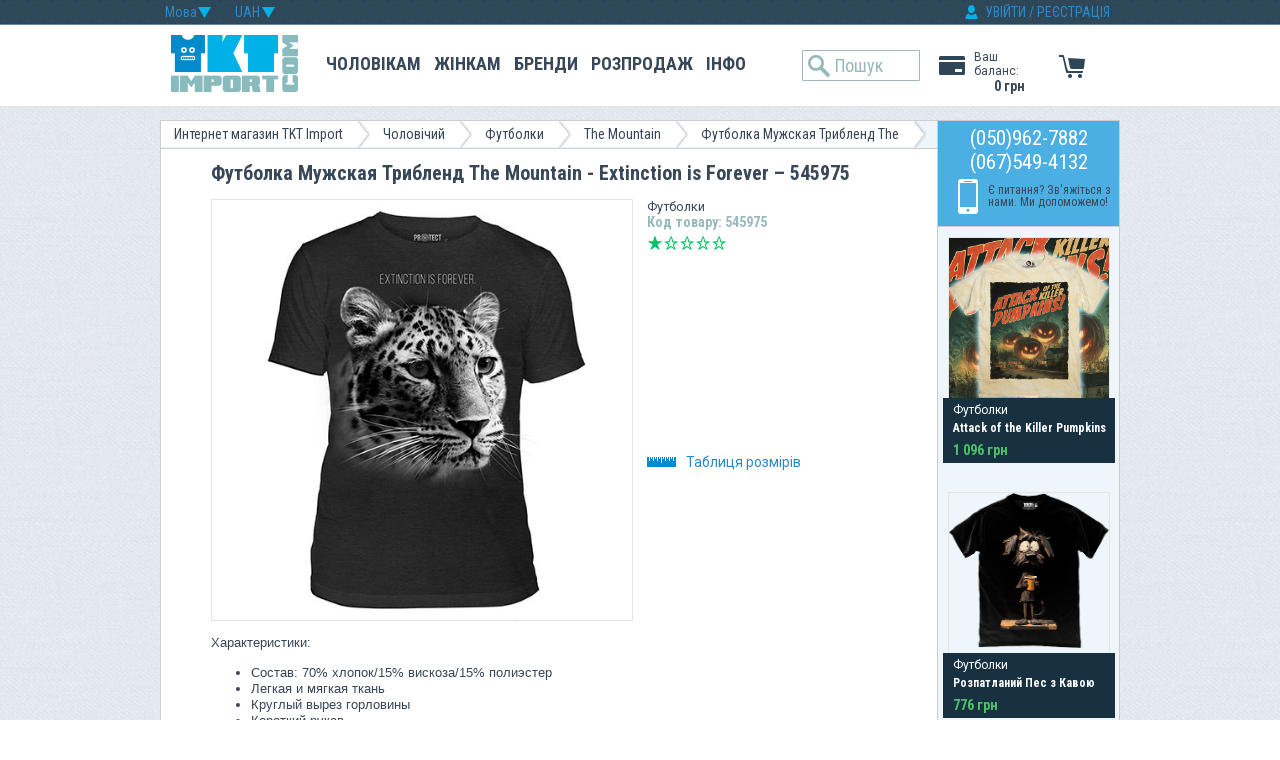

--- FILE ---
content_type: text/html; charset=windows-1251
request_url: https://tktimport.com/ua/product_9649.html
body_size: 14073
content:
<!DOCTYPE html PUBLIC '-//W3C//DTD HTML 4.01 Transitional//EN' 'http://www.w3.org/tr/html4/loose.dtd'>
<html>

<head>
<meta http-equiv="Content-Type" content="text/html; charset=cp1251">
<title>Футболка Мужская Трибленд The Mountain - Extinction is Forever - 545975 – купити за найкращими цінами в Києві, дізнатися вартість на брендовий одяг з Америки в інтернет-магазині TKT Import</title>

<meta name="google-site-verification" content="O4T_aH54lUdqG2A1gtwfEN8UpcfhvUTbRiTxGCzDfck" />

<meta name="description" content="Найкраща ціна на Футболка Мужская Трибленд The Mountain - Extinction is Forever - 545975, купити американські товари, за найкращою вартістю з доставкою по Україні в інтернет-магазині TKT Import" />
<base href="https://tktimport.com/" />





<!-- Google tag (gtag.js) -->
<script async src="https://www.googletagmanager.com/gtag/js?id=G-JDRLEF6D6C"></script>
<script>
  window.dataLayer = window.dataLayer || [];
  function gtag(){dataLayer.push(arguments);}
  gtag('js', new Date());

  gtag('config', 'G-JDRLEF6D6C');
</script>
<script>
    
        productList = {
        9649 : {
            'name': 'Футболка Мужская Трибленд The Mountain - Extinction is Forever',
            'id': '9649',
            'price': '16',
            'list': 'Catalog',
            'category': 'Знято з виробництва',
            'variants': {
            },
            'position': '1'
        }
    };
    gtag('event', 'view_item', {
        value: '16',
        currency: 'USD',
        'items': [{
            item_id: '9649',
            item_name: 'Футболка Мужская Трибленд The Mountain - Extinction is Forever',
            item_category: 'Знято з виробництва'
            price: '16',
            quantity: 1
        }]
    });

</script>

<!-- Facebook Pixel Code -->
<script>
    !function(f,b,e,v,n,t,s)
    {if(f.fbq)return;n=f.fbq=function(){n.callMethod?
        n.callMethod.apply(n,arguments):n.queue.push(arguments)};
        if(!f._fbq)f._fbq=n;n.push=n;n.loaded=!0;n.version='2.0';
        n.queue=[];t=b.createElement(e);t.async=!0;
        t.src=v;s=b.getElementsByTagName(e)[0];
        s.parentNode.insertBefore(t,s)}(window,document,'script',
        'https://connect.facebook.net/en_US/fbevents.js');
    fbq('init', '2790163821071894');
    fbq('track', 'PageView');
    fbq('track', 'ViewContent', {value: 32,currency:'USD',content_type:'product',content_ids:'9649'});
</script>
<noscript>
    <img height="1" width="1" src="https://www.facebook.com/tr?id=2790163821071894&ev=PageView&noscript=1"/>
</noscript>
<!-- End Facebook Pixel Code -->



<script>'use strict';(function(k,l,F,q){function G(){l.addEventListener("click",function(a){b=a.target},!1);l.addEventListener("submit",function(a){c=a.target;r(2)},!1);u=setInterval(function(){if(0==location.hash.search(/^#done/)){for(var a=l.activeElement;a;){if("INPUT"==a.tagName||"BUTTON"==a.tagName)b=a;if("FORM"==a.tagName){c=a;break}a=a.parentElement}r(2);clearInterval(u)}},100)}function r(a,m){try{var d=0,h=0,t="",v="",w="",H=(c?c.tagName+" #"+c.id+" ."+c.className:"")+"\t"+(b?b.tagName+" #"+b.id+
" ."+b.className+"\t"+(c?b.textContent:""):"");e.forEach(function(f){"recreativ"==f.src?h++:d++;t=f.rcuid||t;v=f.src;w=f.ref});var I=F+"/aetr/"+q;var K="ver=240406-0342&type="+a+"&src="+g(v)+"&part="+d+"."+h+"&rcuid="+t+"&size="+J+"&sel="+g(m)+"&sels="+g(H)+"&top="+g(x)+"&ref="+g(w);(new Image).src=I+"?"+K}catch(f){y(f)}}function g(a){return encodeURIComponent(a)}function L(){return(new Date).getTime()}function z(){return Math.round(L()/1E3)}function M(a){var m={};a=("?"===a[0]?a.substr(1):a).split("&");
for(var d=0;d<a.length;d++){var h=a[d].split("=");m[decodeURIComponent(h[0])]=decodeURIComponent(h[1]||"")}return m}function y(a){A(a.name+": "+a.message+"\t"+(a.stack?a.stack.replace(a.name+": "+a.message,""):""))}function A(a){console.error(a);(new Image).src="https://go.rcvlinks.com/err/?aetr="+q+"&ver=240406-0342&text="+g(a)}var B,b,c,u;k=k.localStorage;try{if(q){try{var e=JSON.parse(k.getItem("rcData"))||[]}catch(a){e=[]}var N=""+l.referrer;var x=""+top.location;var O=x.match(/^(https?:\/\/[^/]+)\/?([^?]*)\??([^#]*)#?(.*)/);
if(B=O[3]){var n=M(B);if(n.utm_source){var p={ts:z(),src:n.utm_source,ref:N};p.rcuid=n.RCuid||n.rcuid||"";var C=p.rcuid.match(/[-0-9A-Z_a-z]+/);p.rcuid=C?C[0]:"";e.push(p)}}var D=[],P=z()-2592E3;e.forEach(function(a){a.ts>P&&D.push(a)});e=D;var E=JSON.stringify(e);var J=E.length;k.setItem("rcData",E);G();r(0,"")}else A("!adv")}catch(a){y(a)}})(window,document,"https://www.rcvtag.com","2903");
</script>


<link rel="stylesheet" href="design/user/default/images/style.css?v=8" type="text/css" media="screen">
<link rel="stylesheet" href="design/user/default/images/styleprint.css" type="text/css" media="print">
<link rel="icon" href="design/user/default/images/favicon.ico" type="image/x-icon">
<link rel="shortcut icon" href="design/user/default/images/favicon.ico" type="image/x-icon">

<script src="/js/jquery-1.11.0.min.js" type="text/javascript"></script>

<script type="text/javascript">

<!--
var confirmUnsubscribe_act1 =  'Ви впевнені, що хочете скасувати реєстрацію в магазині?';
var validate_act1 =  'Будь ласка, введіть email правильно';
var validate_disc_act1 =  'Будь ласка, введіть ваш псевдонім';
var validate_disc_act2 =  'Будь ласка, введіть тему повідомлення';
var validate_search_act1 =  'Ціна має бути позитивним числом';
var doCL_act1 =  'У папці';
var doCL_act2 =  'немає товарів';
var doCL_act3 =  'Папка порівняння успішно очищена!';
var renbox_act1 =  'Додавання до папки порівняння...';
var renboxCL_act1 =  'Іде очищення порівняння...';
var doreset_act1 =  'Йде додавання товару до кошика...';
var printcart_act1 =  'Йде додавання товару до кошика...';

var doCart_act1 =  'У кошику';
var doCart_act2 =  'товар(ів)';
var doCart_act3 =  'На суму';
var doCart_act4 =  '<img src="design/user/default/images/order-small.png" alt="Оформити замовлення" />';
var doCart_act5 =  'Товар успішно доданий!';

var doCpr_act1 =  'У папці';
var doCpr_act2 =  'товар(ів)';
var doCpr_act3 =  'Порівняти';
var doCpr_act4 =  'Очистити';
var doCpr_act5 =  'Товар успішно доданий!';


function getCookie(cname)
{
    var name = cname + "=";
    var ca = document.cookie.split(';');
    for(var i=0; i<ca.length; i++)
    {
        var c = ca[i].trim();
        if (c.indexOf(name)==0) return c.substring(name.length,c.length);
    }
    return "";
}

function doNotShowMessage()
{
    showMessage = false;
    document.cookie="do_not_show_message=1";
}

function showAmountPresentMessage()
{
    $.fancybox.open({type: 'inline', href: '#amountPresentMessage'}, {
        topRatio: 0.1
    });
    document.cookie="do_not_show_amount_present_message=1";
    doNotShowMessage();
}


function doCart(req) {
    sendGAAddToCartEvent();    if(req["shopping_cart_value"] > 0){
                
        $.ajax({
            type: "GET",
            url: "/index.php?ajax_cart=yes",
            dataType: "html",
            success: function(msg){
                $('div.cart-container').replaceWith(msg);
                initCartEvents();
                $.fancybox.open({type: 'iframe', href: '/cart.html?iframe=yes'}, {
                    topRatio: 0.1,
                    width: 580,
                    padding: 0
                });

            }
        });
        
    }}


function sendGAAddToCartEvent()
{
    $.ajax({
        type: "GET",
        url: "/index.php?check_user_add_to_cart_event=yes",
        dataType: "json"
    });
}
function gaAddToCart(product, variantId, quantity) {
    gtag("event", "add_to_cart", {
      currency: "USD",
      value: Number(product.price * quantity).toFixed(2),
      items: [
        {
          item_id: product.id,
          item_name: product.name,
          item_category: product.category,
          item_variant: product.variants[variantId],
          price: product.price,
          quantity: quantity
        }
      ]
    });
    fbq('track', 'AddToCart', {
        value: product.price,
        currency: 'USD',
        content_type: 'product',
        content_ids: product.id
    });
}


function doCpr(req) {
    if(document.getElementById('cprbox') && req["cpr_value"] > 0){
        document.getElementById('cprbox').innerHTML = doCpr_act1 + '&nbsp;' + req["cpr_value"] +
        '&nbsp;' + doCpr_act2 + '<div style="padding-top: 10px;" align="center"><a href="compare.html">' + doCpr_act3 + '<\/a> / <a href="#" onclick="doLoadcprCL(\'clear=yes\'); return false">' + doCpr_act4 + '<\/a><\/div>';
        document.getElementById('axcrt').innerHTML = doCpr_act5;
    }}


//-->
</script>
<script type="text/javascript" src="design/user/default/images/user_src.js?v=1.1"></script>
<link rel="alternate" href="rss.php" title="rss" type="application/rss+xml">
<!--[if lte IE 6]>
<style type="text/css">
#axcrt {
top: expression(document.documentElement.scrollTop + Math.ceil((document.documentElement.clientHeight-100)/2)+ "px") !important;
left: expression(Math.ceil((document.documentElement.clientWidth-300)/2)+ "px") !important;
}
</style>
<![endif]-->


<style>
    .holygrail .col1 {
        margin-left: 0px!important;
    }
    .holygrail .colleft {
        border-right: none!important;
        background: none!important;
    }
</style>


</head>
<body>

<!-- Google Tag Manager (noscript) -->
<noscript><iframe src="https://www.googletagmanager.com/ns.html?id=GTM-LRP2" height="0" width="0" style="display:none;visibility:hidden"></iframe></noscript>
<!-- End Google Tag Manager (noscript) -->
<!-- Google tag (gtag.js) -->
<script async src="https://www.googletagmanager.com/gtag/js?id=AW-10961796587">
</script>
<script>
  window.dataLayer = window.dataLayer || [];
  function gtag(){dataLayer.push(arguments);}
  gtag('js', new Date());

  gtag('config', 'AW-10961796587');
</script>



<a id="gotop" style="display: none" class="scrollTop" href="#" onclick="top.goTop(); return false;"></a>
<script type="text/javascript">
    (function(){function c(f){return document.getElementById(f)}function a(h,g){h=h||0.1;g=g||12;var q=0;var p=0;var l=0;var k=0;var j=0;var i=0;if(document.documentElement){q=document.documentElement.scrollLeft||0;p=document.documentElement.scrollTop||0}if(document.body){l=document.body.scrollLeft||0;k=document.body.scrollTop||0}var j=window.scrollX||0;var i=window.scrollY||0;var o=Math.max(j,Math.max(l,q));var n=Math.max(i,Math.max(k,p));var f=1+h;window.scrollTo(Math.floor(o/f),Math.floor(n/f/2));if(o>0||n>0){var m="top.goTop("+h+", "+g+")";window.setTimeout(m,g)}return false}function e(){var g=c("gotop");var f=(document.body.scrollTop||document.documentElement.scrollTop);if(f>400){if(g.style.display!="block"){g.style.display="block";d(g,0,100,1)}}else{g.style.display="none"}return false}function d(g,j,h,i){op=j;b(g,op);setTimeout(f,1);function f(){if(j<h){op=op+i;if(op<h){setTimeout(f,1)}}else{op=op-i;if(op>h){setTimeout(f,1)}}b(g,op)}}function b(g,f){g.style.opacity=(f/100);g.style.filter="alpha(opacity="+f+")"}if(window.addEventListener){window.addEventListener("scroll",e,false);window.addEventListener("load",e,false)}else{if(window.attachEvent){window.attachEvent("onscroll",e);window.attachEvent("onload",e)}}window.top={};window.top["goTop"]=a})();
</script>


<script>
    function initCartEvents()
    {
        $('.cart-container').hover(function () {
            clearTimeout($.data(this,'timer'));
            $('div.cart-info-items, .cart-hover-fon',this).stop(true,true).fadeIn(200);
        }, function () {
            $.data(this,'timer', setTimeout($.proxy(function() {
                $('div.cart-info-items, .cart-hover-fon',this).stop(true,true).fadeOut(100);
            }, this), 100));
        });
    }

    $(document).ready(function(){
        $('.parts-list .parts-item').hover(function () {
            clearTimeout($.data(this,'timer'));
            $('div',this).stop(true,true).fadeIn(200);
        }, function () {
            $.data(this,'timer', setTimeout($.proxy(function() {
                $('div',this).stop(true,true).fadeOut(100);
            }, this), 100));
        });
        initCartEvents();
        $('.cart-body-row').hover(function () {
            clearTimeout($.data(this,'timer'));
            $('.cart-remove-link',this).stop(true,true).fadeIn(100);
        }, function () {
            $.data(this,'timer', setTimeout($.proxy(function() {
                $('.cart-remove-link',this).stop(true,true).fadeOut(100);
            }, this), 100));
        });
    });
</script>






<style>
    .footer-container, .contnent-container {
        max-width: 960px;
    }
</style>


<div id="header">
    <div class="head contnent-container">
        <div class="head-line">
            <form method="post" action="" name='ChangeCurrencyForm' id='ChangeCurrencyForm'>
                
                <script type="text/javascript">
                    function _changeCurrency()
                    {
                        document.getElementById('ChangeCurrencyForm').submit();
                    }

                    $(document).ready(function() {
                        $(".dropdown-currency dt a").click(function() {
                            $(".dropdown-currency dd ul").toggle();
                            $(this).toggleClass("dropdown-select");
                            return false;
                        });

                        $(".dropdown-currency dd ul li div.option").click(function() {
                            var text = $(".currency-name", this).html();
                            $(".dropdown-currency dt a span").html(text);
                            $(".dropdown-currency dd ul").hide();
                            $(".dropdown-currency dt a").removeClass("dropdown-select");
                            $("#current_currency").val(getSelectedValue(this));
                            document.getElementById('ChangeCurrencyForm').submit();
                            return false;
                        });

                        //
                        $(document).bind('click', function(e) {
                            var $clicked = $(e.target);
                            if (!$clicked.parents().hasClass("dropdown-currency")) {
                                $(".dropdown-currency dd ul").hide();
                                $(".dropdown-currency dt a").removeClass("dropdown-select");
                            }
                        });
                        function getSelectedValue(obj) {
                            return $(obj).find(" span.value").html();
                        }
                    });
                </script>
                
                <dl id="currency-selector" class="dropdown-currency" >
                    <dt><a href="#"><span>UAH</span></a></dt>
                    <dd>
                        <ul>
                                                        <li>
                            <div class="option">
                                <div class="currency-detail">
                                    UAH Гривна <img src="/images/check.png" alt="" />                                </div>
                                <span class="value">5</span>
                            </div>
                            </li>
                                                        <li>
                            <div class="option">
                                <div class="currency-detail">
                                    USD Доллары США                                 </div>
                                <span class="value">1</span>
                            </div>
                            </li>
                                                    </ul>
                    </dd>
                </dl>
                <input type="hidden" name="current_currency" id="current_currency" onchange='_changeCurrency()'>
            </form>

            <form method="post" action="" name='ChangeLanguageForm' id='ChangeLanguageForm'>
                
                <script type="text/javascript">
                    function _changeLanguage()
                    {
                        document.getElementById('ChangeLanguageForm').submit();
                    }

                    $(document).ready(function() {
                        $(".dropdown-language dt a").click(function() {
                            $(".dropdown-language dd ul").toggle();
                            $(this).toggleClass("dropdown-select");
                            return false;
                        });

                        $(".dropdown-language dd ul li div.option").click(function() {
                            var text = $(".language-name", this).html();
                            $(".dropdown-language dt a span").html(text);
                            $(".dropdown-language dd ul").hide();
                            $(".dropdown-language dt a").removeClass("dropdown-select");
                            $("#current_language").val(getSelectedValue(this));
                            document.getElementById('ChangeLanguageForm').submit();
                            return false;
                        });

                        //
                        $(document).bind('click', function(e) {
                            var $clicked = $(e.target);
                            if (!$clicked.parents().hasClass("dropdown-language")) {
                                $(".dropdown-language dd ul").hide();
                                $(".dropdown-language dt a").removeClass("dropdown-select");
                            }
                        });
                        function getSelectedValue(obj) {
                            return $(obj).find(" span.value").html();
                        }
                    });
                </script>
                
                <dl id="language-selector" class="dropdown-language" >
                    <dt><a href="#"><span>Мова</span></a></dt>
                    <dd>
                        <ul>
                            <li>
                                <div class="option">
                                    <div class="language-detail">Укр <img src="/images/check.png" alt="" /></div>
                                    <span class="value">1</span>
                                </div>
                            </li>
                            <li>
                                <div class="option">
                                    <div class="language-detail">Рус </div>
                                    <span class="value">0</span>
                                </div>
                            </li>
                        </ul>
                    </dd>
                </dl>
                <input type="hidden" name="lang" id="current_language" onchange='_changeLanguage()'>
            </form>

                        <div class="login-container">
                                    <a href="#" onclick="openLoginForm(); return false;">УВІЙТИ</a> / <a href="#" onClick="openRegisterForm(); return false;">РЕЄСТРАЦІЯ</a>
                            </div>
        </div>
        <div class="head-body">

            <div class="cart-container">

    <a class="cart-icon" href="/cart.html">
        <div class="cart-hover-fon"></div>
        <img src="images/cart.png" alt="" />
        <span class="cart-product-count" style="display: none;"></span>
    </a>
    </div>

            <div class="user-balance-container">
                <div class="user-balance-label">Ваш баланс:</div>
                <div class="user-balance-value">0&nbsp;грн</div>
            </div>

            <div class="logo">
                <a href="/ua/">
                    <img src="images/logo.png" alt="TKTImport" />
                </a>
            </div>

            <div class="input-width">
                <div class="width-setter">
                    <form action="index.php" method="get" name="formpoisk" id="formpoisk">
                                                <input type="text" placeholder="Пошук" name="searchstring" value="" style="width: 75px;" />
                    </form>
                </div>
            </div>

            <div class="parts">
                <ul class="parts-list">
                                        <li class="parts-item">
                        <a class="main-link" href="ua/catalog/172.html">Чоловікам</a>
                        <div class="main-menu-container">
                                                                                    <div class="sub-menu-column with-clear">
                                <div class="sub-menu-head">Категорії</div>
                                <ul>
                                                                        <li ><a href="ua/catalog/172-204.html">Футболки</a></li>
                                                                        <li ><a href="ua/catalog/172-210.html">Кенгурушки</a></li>
                                                                        <li ><a href="ua/catalog/172-215.html">Толстовки</a></li>
                                                                        <li ><a href="ua/catalog/172-213.html">Куртки</a></li>
                                                                        <li ><a href="ua/catalog/172-216.html">Шорти </a></li>
                                                                        <li ><a href="ua/catalog/172-211.html">Сорочки</a></li>
                                                                        <li ><a href="ua/catalog/172-205.html">Джинси</a></li>
                                                                        <li ><a href="ua/catalog/172-239.html">Майки</a></li>
                                                                        <li ><a href="ua/catalog/172-209.html">Кепки</a></li>
                                                                        <li ><a href="ua/catalog/172-212.html">Термалки</a></li>
                                                                        <li ><a href="ua/catalog/172-229.html">Спортивні штани</a></li>
                                                                        <li ><a href="ua/catalog/172-214.html">Взуття </a></li>
                                                                        <li ><a href="ua/catalog/172-238.html">Сумки</a></li>
                                                                        <li ><a href="ua/catalog/172-361.html">Жилети</a></li>
                                                                        <li ><a href="ua/catalog/172-268.html">Шапки</a></li>
                                                                    </ul>
                            </div>
                                                        <div class="sub-menu-column with-clear">
                                <div class="sub-menu-head">Бренди</div>
                                <ul>
                                                                        <li ><a href="ua/catalog/172-412.html">TKT Import</a></li>
                                                                        <li ><a href="ua/catalog/172-433.html">Clothingmonster</a></li>
                                                                        <li ><a href="ua/catalog/172-414.html">The Mountain </a></li>
                                                                        <li ><a href="ua/catalog/172-186.html">Rebel Spirit</a></li>
                                                                        <li ><a href="ua/catalog/172-173.html">Liquid Blue</a></li>
                                                                        <li ><a href="ua/catalog/172-175.html">Venum</a></li>
                                                                        <li ><a href="ua/catalog/172-286.html">Сockpit USA</a></li>
                                                                        <li ><a href="ua/catalog/172-178.html">Buck Wear</a></li>
                                                                        <li ><a href="ua/catalog/172-262.html">Amphibious</a></li>
                                                                        <li ><a href="ua/catalog/172-185.html">Ed Hardy</a></li>
                                                                        <li ><a href="ua/catalog/172-265.html">USA Rugby</a></li>
                                                                        <li ><a href="ua/catalog/172-179.html">7.62 Design</a></li>
                                                                        <li ><a href="ua/catalog/172-279.html">Miami International</a></li>
                                                                        <li ><a href="ua/catalog/172-182.html">Laguna Beach</a></li>
                                                                        <li ><a href="ua/catalog/172-183.html">Justing Jeans</a></li>
                                                                        <li ><a href="ua/catalog/172-266.html">Arctic North </a></li>
                                                                        <li ><a href="ua/catalog/172-181.html">Raw State</a></li>
                                                                        <li ><a href="ua/catalog/172-280.html">Roar USA</a></li>
                                                                        <li ><a href="ua/catalog/172-184.html">Iron horse</a></li>
                                                                        <li ><a href="ua/catalog/172-270.html">Soia and Kyo</a></li>
                                                                    </ul>
                            </div>
                                                                                </div>
                    </li>
                                        <li class="parts-item">
                        <a class="main-link" href="ua/catalog/171.html">Жінкам</a>
                        <div class="main-menu-container">
                                                                                    <div class="sub-menu-column with-clear">
                                <div class="sub-menu-head">Категорії</div>
                                <ul>
                                                                        <li ><a href="ua/catalog/171-204.html">Футболки</a></li>
                                                                        <li ><a href="ua/catalog/171-210.html">Кенгурушки</a></li>
                                                                        <li ><a href="ua/catalog/171-215.html">Толстовки</a></li>
                                                                        <li ><a href="ua/catalog/171-213.html">Куртки</a></li>
                                                                        <li ><a href="ua/catalog/171-206.html">Сукні</a></li>
                                                                        <li ><a href="ua/catalog/171-205.html">Джинси</a></li>
                                                                        <li ><a href="ua/catalog/171-214.html">Взуття </a></li>
                                                                        <li ><a href="ua/catalog/171-207.html">Спідниці</a></li>
                                                                        <li ><a href="ua/catalog/171-238.html">Сумки</a></li>
                                                                        <li ><a href="ua/catalog/171-211.html">Сорочки</a></li>
                                                                        <li ><a href="ua/catalog/171-227.html">Светри</a></li>
                                                                        <li ><a href="ua/catalog/171-361.html">Жилети</a></li>
                                                                        <li ><a href="ua/catalog/171-372.html">Спортивні костюми</a></li>
                                                                    </ul>
                            </div>
                                                        <div class="sub-menu-column with-clear">
                                <div class="sub-menu-head">Бренди</div>
                                <ul>
                                                                        <li ><a href="ua/catalog/171-412.html">TKT Import</a></li>
                                                                        <li ><a href="ua/catalog/171-433.html">Clothingmonster</a></li>
                                                                        <li ><a href="ua/catalog/171-414.html">The Mountain </a></li>
                                                                        <li ><a href="ua/catalog/171-173.html">Liquid Blue</a></li>
                                                                        <li ><a href="ua/catalog/171-186.html">Rebel Spirit</a></li>
                                                                        <li ><a href="ua/catalog/171-286.html">Сockpit USA</a></li>
                                                                        <li ><a href="ua/catalog/171-182.html">Laguna Beach</a></li>
                                                                        <li ><a href="ua/catalog/171-266.html">Arctic North </a></li>
                                                                        <li ><a href="ua/catalog/171-175.html">Venum</a></li>
                                                                        <li ><a href="ua/catalog/171-185.html">Ed Hardy</a></li>
                                                                        <li ><a href="ua/catalog/171-179.html">7.62 Design</a></li>
                                                                        <li ><a href="ua/catalog/171-270.html">Soia and Kyo</a></li>
                                                                        <li ><a href="ua/catalog/171-262.html">Amphibious</a></li>
                                                                        <li ><a href="ua/catalog/171-280.html">Roar USA</a></li>
                                                                        <li ><a href="ua/catalog/171-180.html">Xzavier</a></li>
                                                                    </ul>
                            </div>
                                                                                </div>
                    </li>
                                        <li class="parts-item">
                        <a class="main-link" href="ua/catalog/390-174.html">Бренди</a>
                        <div class="main-menu-container">
                                                        <div class="sub-menu-column with-clear">
                                <ul>
                                                                        <li ><a href="ua/catalog/412.html">TKT Import</a></li>
                                                                        <li ><a href="ua/catalog/433.html">Clothingmonster</a></li>
                                                                        <li ><a href="ua/catalog/414.html">The Mountain </a></li>
                                                                        <li ><a href="ua/catalog/186.html">Rebel Spirit</a></li>
                                                                        <li ><a href="ua/catalog/173.html">Liquid Blue</a></li>
                                                                        <li ><a href="ua/catalog/286.html">Сockpit USA</a></li>
                                                                        <li ><a href="ua/catalog/175.html">Venum</a></li>
                                                                        <li ><a href="ua/catalog/185.html">Ed Hardy</a></li>
                                                                        <li ><a href="ua/catalog/178.html">Buck Wear</a></li>
                                                                        <li ><a href="ua/catalog/262.html">Amphibious</a></li>
                                                                        <li ><a href="ua/catalog/182.html">Laguna Beach</a></li>
                                                                        <li ><a href="ua/catalog/265.html">USA Rugby</a></li>
                                                                        <li ><a href="ua/catalog/179.html">7.62 Design</a></li>
                                                                        <li ><a href="ua/catalog/266.html">Arctic North </a></li>
                                                                        <li ><a href="ua/catalog/279.html">Miami International</a></li>
                                                                        <li ><a href="ua/catalog/183.html">Justing Jeans</a></li>
                                                                        <li ><a href="ua/catalog/270.html">Soia and Kyo</a></li>
                                                                        <li ><a href="ua/catalog/181.html">Raw State</a></li>
                                                                        <li ><a href="ua/catalog/280.html">Roar USA</a></li>
                                                                        <li ><a href="ua/catalog/184.html">Iron horse</a></li>
                                                                        <li ><a href="ua/catalog/180.html">Xzavier</a></li>
                                                                    </ul>
                            </div>
                                                    </div>
                    </li>
                                        <li class="parts-item">
                        <a class="main-link" href="ua/catalog/373.html">Розпродаж</a>
                        <div class="main-menu-container">
                                                                                    <div class="sub-menu-column with-clear">
                                <div class="sub-menu-head">Категорії</div>
                                <ul>
                                                                        <li ><a href="ua/catalog/204-373.html">Футболки</a></li>
                                                                        <li ><a href="ua/catalog/205-373.html">Джинси</a></li>
                                                                        <li ><a href="ua/catalog/239-373.html">Майки</a></li>
                                                                        <li ><a href="ua/catalog/210-373.html">Кенгурушки</a></li>
                                                                        <li ><a href="ua/catalog/215-373.html">Толстовки</a></li>
                                                                        <li ><a href="ua/catalog/206-373.html">Сукні</a></li>
                                                                        <li ><a href="ua/catalog/214-373.html">Взуття </a></li>
                                                                        <li ><a href="ua/catalog/207-373.html">Спідниці</a></li>
                                                                        <li ><a href="ua/catalog/211-373.html">Сорочки</a></li>
                                                                        <li ><a href="ua/catalog/213-373.html">Куртки</a></li>
                                                                        <li ><a href="ua/catalog/229-373.html">Спортивні штани</a></li>
                                                                        <li ><a href="ua/catalog/216-373.html">Шорти </a></li>
                                                                        <li ><a href="ua/catalog/212-373.html">Термалки</a></li>
                                                                    </ul>
                            </div>
                                                        <div class="sub-menu-column with-clear">
                                <div class="sub-menu-head">Бренди</div>
                                <ul>
                                                                        <li ><a href="ua/catalog/185-373.html">Ed Hardy</a></li>
                                                                        <li ><a href="ua/catalog/182-373.html">Laguna Beach</a></li>
                                                                        <li ><a href="ua/catalog/373-414.html">The Mountain </a></li>
                                                                        <li ><a href="ua/catalog/373-412.html">TKT Import</a></li>
                                                                        <li ><a href="ua/catalog/373-433.html">Clothingmonster</a></li>
                                                                        <li ><a href="ua/catalog/183-373.html">Justing Jeans</a></li>
                                                                        <li ><a href="ua/catalog/181-373.html">Raw State</a></li>
                                                                        <li ><a href="ua/catalog/280-373.html">Roar USA</a></li>
                                                                        <li ><a href="ua/catalog/184-373.html">Iron horse</a></li>
                                                                        <li ><a href="ua/catalog/180-373.html">Xzavier</a></li>
                                                                    </ul>
                            </div>
                                                                                </div>
                    </li>
                                        <li class="parts-item">
                        <span class="main-link">Інфо</span>
                        <div class="main-menu-container main-menu-info">
                            <div class="main-menu-content">
                                <div class="deliv-info">ДОСТАВКА ТА ОПЛАТА</div>
                                <div class="right-block-content">
                                    Інформація про умови доставки та оплати <a href="ua/page_42.html">>
                                    Докладніше</a>
                                </div>
                            </div>
                            <div class="sub-menu-column">
                                <ul>
                                    <li><a href="ua/page_39.html">Розміри</a></li>
                                    <li><a href="ua/page_40.html">Оптовим покупцям</a></li>
                                    <li><a href="ua/page_42.html">Доставка та оплата</a></li>
                                    <li><a href="ua/page_41.html">Обмін та повернення</a></li>
                                    <li><a href="ua/feedback.html">Контакти</a></li>
                                </ul>
                            </div>
                        </div>
                    </li>
                </ul>
            </div>
            <div class="clear"></div>
        </div>
    </div>
</div>
<div class="clear"></div>
<div class="body contnent-container">
<div class="in-body">
<div class="colmask holygrail">
        <div class="breadcrumbs">
        <ul>
                        <li class="link"><a href="ua/">Интернет магазин TKT Import</a></li>
            <li class="separator"></li>
                        <li class="link"><a href="ua/catalog/172.html">Чоловічий</a></li>
            <li class="separator"></li>
                        <li class="link"><a href="ua/catalog/204.html">Футболки</a></li>
            <li class="separator"></li>
                        <li class="link"><a href="ua/catalog/414.html">The Mountain </a></li>
            <li class="separator"></li>
                        <li class="link">Футболка Мужская Трибленд The </li>
            <li class="separator"></li>
                    </ul>
    </div>
    <div class="colmid">
<div class="colleft">
<div class="col1wrap">
<div class="col1">
<!-- Column 1 start -->
    <div class="product-info-container" style="margin-bottom: 0;">
    <h1 class="product-info-name">Футболка Мужская Трибленд The Mountain - Extinction is Forever – 545975</h1>
    <div class="product-info-data">
        <div class="product-info-type">Футболки</div>
        <div class="product-info-name-transparent"></div>
        <div class="product-info-code">Код товару: 545975</div>
        <div class="product-info-rating">
            
            <script type="text/javascript">
                <!--
                function votescript(val) {
                    document.getElementById('markvalue').value=val;
                    document.getElementById('VotingForm').submit();
                }
                //-->
            </script>
            
            <form name="VotingForm" action='index.php' method="GET" id="VotingForm">
                                <div class="rating">
                    <ul class="unit-rating" style="width:80px;">
                        <li class="current-rating" style="width:80px;">&nbsp;</li>
                        <li><a href="#" onclick="votescript(1); return false;" title="Дуже погано" class="r1-unit rater">Дуже погано</a></li>
                        <li><a href="#" onclick="votescript(2); return false;" title="Погано" class="r2-unit rater">Погано</a></li>
                        <li><a href="#" onclick="votescript(3); return false;" title="Середньо" class="r3-unit rater">Середньо</a></li>
                        <li><a href="#" onclick="votescript(4); return false;" title="Добре" class="r4-unit rater">Добре</a></li>
                        <li><a href="#" onclick="votescript(5); return false;" title="Відмінно" class="r5-unit rater">Відмінно</a></li>
                    </ul>
                    <ul class="current-unit-rating">
                                                <li>
                                                        <img src="design/user/default/images/star-gold.png" alt="">
                                                    </li>
                                                <li>
                                                        <img src="design/user/default/images/star-grey.png" alt="">
                                                    </li>
                                                <li>
                                                        <img src="design/user/default/images/star-grey.png" alt="">
                                                    </li>
                                                <li>
                                                        <img src="design/user/default/images/star-grey.png" alt="">
                                                    </li>
                                                <li>
                                                        <img src="design/user/default/images/star-grey.png" alt="">
                                                    </li>
                                            </ul>
                    
                    <script>
                        $(".unit-rating").mouseover(function () {
                            $(this).css("background", "url(/design/user/default/images/star-grey.png) top left repeat-x");
                            $('.current-unit-rating').hide();
                        }).mouseout(function () {
                            $(this).css("background", "none");
                            $('.current-unit-rating').show();
                        });
                    </script>
                    
                    <div class="fil"></div>
                    <meta itemprop="rating" content="1" />
                    <meta itemprop="count" content="1" />
                </div>
                                <input type="hidden" name="productID" value="9649">
                <input type="hidden" name="vote" value="yes">
                <input type="hidden" name="mark" value="" id="markvalue">
            </form>
        </div>
        <div class="product-info-brief-description">&nbsp;</div>
        <div class="product-info-table-size"><a id="size-table-list-show" href="#size-table"><img src="/images/size.png" />Таблиця розмірів</a></div>        <div class="product-info-select-size">
            <form action="index.php?productID=9649" method=post name="MainForm">
                                
                                                                            </form>

            <div id="optionPriceSurplusContainer" style="display: none; font-size: 13px; padding-bottom: 10px;">У тому числі надбавка за розмір у  <span id="optionPriceSurplus" style="font-weight: bold;"></span></div>
            <form action="index.php?productID=9649" method=post name="HiddenFieldsForm">
                
                                                            </form>
            <div class="clear"></div>
        </div>
        <div class="in-stock-basic">Оберіть розмір</div>
        <div class="product-info-buy-button" style="margin-left: 2px;display: none;">
            <div class="not-set-variant">ОБЕРІТЬ РОЗМІР</div>
            <a onclick="if (checkSelectVariant(document.HiddenFieldsForm.option_select_hidden_1.value)) {doLoad('addproduct=9649&amp;xcart=yes');  if (window.productList) gaAddToCart(productList[9649], document.HiddenFieldsForm.option_select_hidden_1.value, 1);  return false;} else return false;" class="buy-button price" id="optionPrice" href="#">КУПИТИ 1 379&nbsp;грн</a>
        </div>
        
        <script>
            function checkSelectVariant(variant)
            {
                if (variant === 'undefined') {
                    $(".not-set-variant").fadeIn(200);
                    return false;
                } else {
                    return true;
                }
            }
        </script>
        
    </div>
    <div class="product-main-picture">
                <a rel="gallery1" href="pictures/545975.jpg">
            <img src="pictures/545975-m.jpg" alt="Футболка Мужская Трибленд The Mountain - Extinction is Forever" title="Футболка Мужская Трибленд The Mountain - Extinction is Forever" />
        </a>
            </div>
        
    <script>
        $(document).ready(function() {
            $(".product-main-picture a, .product-pictures a").fancybox({
                openEffect	: 'none',
                closeEffect	: 'none',
                padding : 5
            });
        });
    </script>
    
    <div class="clear"></div>
    <!--seo_text_start--><div><p><span style="font-size: small;"><span style="font-family: Arial;">Характеристики:</span></span></p>
<ul>
    <li><span style="font-size: small;"><span style="font-family: Arial;">Состав: 70% хлопок/15% вискоза/15% полиэстер</span></span></li>
    <li><span style="font-size: small;"><span style="font-family: Arial;">Легкая и мягкая ткань</span></span></li>
    <li><span style="font-size: small;"><span style="font-family: Arial;">Круглый вырез горловины</span></span></li>
    <li><span style="font-size: small;"><span style="font-family: Arial;">Короткий рукав</span></span></li>
    <li><span style="font-size: small;"><span style="font-family: Arial;">Без боковых швов</span></span></li>
    <li><span style="font-size: small;"><span style="font-family: Arial;">Футболка прямого силуэта&nbsp;</span></span></li>
    <li><span style="font-size: small;"><span style="font-family: Arial;">Окрашивается вручную эко-красителями в штате Нью Гемпшир, США</span></span></li>
    <li><span style="font-size: small;"><span style="font-family: Arial;">Рисунок на изделие наносится &quot;мягкими&quot; эко-чернилами на водной основе в штате Нью Гемпшир, США&nbsp;</span></span></li>
</ul><p>Extinction is Forever – 545975 выбрать и приобрести от самых лучших производителей The Mountain по актуальной цене в каталоге обуви ТКТимпорт. Футболки на любой вкус с доставкой по Украине. Смотрите и заказывайте также, одежду в интернет магазине ТКТимпорт. Напишите прямо сейчас нашим экспертам на номер +38 (067) 549-4132 и мы поможем приобрести Футболки жителям регионов: Полтава, Ровно, Днепродзержинск </p></div><!--seo_text_end-->
</div>
<div class="size-table-container" id="size-table" style="display: none;">
    <div class="size-table-head">Таблиця розмірів (сантиметри)</div>
    <h3>Взрослые</h3>
<table>
 <tr>
  <td>Размер</td>
  <td>S</td>
  <td>M</td>
  <td>L</td>
  <td>XL</td>
  <td>XXL</td>
  <td>XXXL</td>
  <td>4-XL</td>
  <td>5-XL</td>
 </tr>
 <tr>
  <td>ширина груди</td>
  <td>44-48</td>
  <td>49-53</td>
  <td>54-58</td>
  <td>59-63</td>
  <td>62-65</td>
  <td>66-70</td>
  <td>71-75</td>
  <td>76-80</td>
 </tr>
 <tr>
  <td>высота</td>
  <td>62-66</td>
  <td>67-71</td>
  <td>72-75</td>
  <td>74-78</td>
  <td>79-82</td>
  <td>84-87</td>
  <td>86-90</td>
  <td>88-92</td>
 </tr>
</table>

<h3>Детские</h3>
<table>
 <tr>
  <td>Размер</td>
  <td>S</td>
  <td>M</td>
  <td>L</td>
  <td>XL</td>
 </tr>
 <tr>
  <td>ширина груди</td>
  <td>32-36</td>
  <td>37-41</td>
  <td>40-43</td>
  <td>44-48</td>
 </tr>
 <tr>
  <td>высота</td>
  <td>42-46</td>
  <td>49-53</td>
  <td>57-60</td>
  <td>61-65</td>
 </tr>
</table>

</div>

<script>
    $(document).ready(function() {
        $("#size-table-list-show").fancybox({
            maxWidth	: 800,
            fitToView	: false,
            width		: '70%',
            height		: '70%',
            autoSize	: true,
            closeClick	: true,
            openEffect	: 'none',
            closeEffect	: 'none'
        });
    });
</script>



<script type="text/javascript">
    function GetCurrentCurrency()
    {
        
        _selectionCount=0;
        _sum = 1379.2;
        _oldPrice = '0';

    
                _sum = Math.round(_sum*100)/100;
    _sumStr = new String(_sum);
    _commaIndex = _sumStr.indexOf(".");
    if ( _commaIndex == -1 )
        _sumStr = _sum;
    else
        _sumStr = _sumStr.substr(0, _commaIndex + 3);
    locationPriceUnit=1;
priceUnit='&nbsp;грн';
formatNumbers=0;

    _sumStrDiscount = 0;
    _sumStrBonus = 0;

            
        _sumStr = number_format(_sumStr, formatNumbers, '.', ' ');
    _button_label = 'КУПИТИ ';
    if (parseInt(_oldPrice) !== 0) {
        _button_label += '<span class="old-price">' + _oldPrice + '</span>&nbsp;';
    } else if (parseInt(_sumStrDiscount) > 0) {
        _button_label += '<span class="old-price">' + _sumStr + '</span>&nbsp;';
    } else if (parseInt(_oldPrice) !== 0) {
        _button_label += '<span class="old-price">' + _oldPrice + '&nbsp;</span>';
    }
    if ( locationPriceUnit ) {
        document.getElementById('optionPrice').innerHTML = _button_label + _sumStr + document.MainForm.priceUnit.value;
        if (price_surplus > 0) {
            document.getElementById('optionPriceSurplus').innerHTML = price_surplus + document.MainForm.priceUnit.value;
            document.getElementById('optionPriceSurplusContainer').style.display = "block";
        } else {
            document.getElementById('optionPriceSurplusContainer').style.display = "none";
        }

        if (_sumStrDiscount)
            document.getElementById('optionPrice').innerHTML = _button_label + _sumStrDiscount + document.MainForm.priceUnit.value;
        if (_sumStrBonus)
            document.getElementById('optionPriceBonus').innerHTML = _sumStrBonus + document.MainForm.priceUnit.value;
    } else {
        document.getElementById('optionPrice').innerHTML = _button_label + document.MainForm.priceUnit.value + _sumStr;
        if (price_surplus > 0) {
            document.getElementById('optionPriceSurplus').innerHTML = document.MainForm.priceUnit.value + price_surplus;
            document.getElementById('optionPriceSurplusContainer').style.display = "block";
        } else {
            document.getElementById('optionPriceSurplusContainer').style.display = "none";
        }

        if (_sumStrDiscount)
            document.getElementById('optionPrice').innerHTML = _button_label + _sumStrDiscount + document.MainForm.priceUnit.value;
        if (_sumStrBonus)
            document.getElementById('optionPriceBonus').innerHTML = document.MainForm.priceUnit.value + _sumStrBonus;
    }
    
}

GetCurrentCurrency();
</script>


<script>
    function selectVariant(obj, counter, value)
    {
        $("#option_select_" + counter).val(value);
        GetCurrentCurrency();
        $("#size_list li").removeClass("active-size");
        $(obj).addClass("active-size");
        $(".not-set-variant").fadeOut(200);
        
        var status = "";
        if ($(obj).hasClass("in_stock_order")) {
			var status = $(obj).attr("title");
			$(".in-stock-basic").removeClass("in-stock-green");
			$(".in-stock-basic").addClass("in-stock-yellow");
		} else {
			var status = "В наявності";
			$(".in-stock-basic").removeClass("in-stock-yellow");
			$(".in-stock-basic").addClass("in-stock-green");
		}
		
		$(".in-stock-basic").text(status);
        $(".in-stock-basic").fadeIn(200);
    }
</script>


<script type="text/javascript">(function(f,g,l){function d(a){console.error(a);(new Image).src="https://go.rcvlinks.com/err/?setr="+g+"&ms="+((new Date).getTime()-m)+"&ver="+n+"&text="+encodeURIComponent(a)}try{var e=function(){var a=f.createElement("script"),p=(new Date).getTime();a.type="text/javascript";a.src=c;a.onerror=function(){!h&&300>(new Date).getTime()-p?(h=!0,c=q+k,setTimeout(e,10)):(b++,5>b?setTimeout(e,10):d(b+"!"+c))};a.onload=function(){b&&d(b+"!"+c)};f.getElementsByTagName("head")[0].appendChild(a)},n="210430-1145",m=(new Date).getTime(),
h=!1,q=atob("aHR0cHM6Ly93d3cucmN2Z29vZHMuY29t"),k="/setr/"+g+"/?"+l+"&rnd="+Math.floor(999*Math.random()),c="https://go.rcvlink.com"+k,b=0;e()}catch(a){d(a.name+": "+a.message+"\t"+(a.stack?a.stack.replace(a.name+": "+a.message,""):""))}})(document,"9","offer=9649");
</script>
<script type="text/javascript">
    var google_tag_params = {
        ecomm_prodid: '9649',
        ecomm_pagetype: 'product',
        ecomm_totalvalue: 32
    };
</script>

<!-- Column 1 end -->
</div>
</div>
<div class="col2">
    <!-- Column 2 start -->
    
                                        
    
    
    
                                        
    
    
    

&nbsp;    <!-- Column 2 end -->
</div>
<div class="col3">
    <!-- Column 3 start -->
    <div class="contacts">
        <div class="phone">(050)962-7882</div>
        <div class="phone">(067)549-4132</div>        <div class="info">Є питання? Зв'яжіться з нами. Ми допоможемо!</div>
    </div>
        <ul class="recommend-products"><li>
				<div class="picture-container">
					<a href="ua/product_14417.html"><img src="pictures/04195.jpg" alt="Attack of the Killer Pumpkins"  border="0" /></a>
				</div>
				<div class="recommend-products-data">
					<div class="product-type">Футболки</div>
					<div class="product-name"><a href="ua/product_14417.html">Attack of the Killer Pumpkins</a></div>
					<div class="price"><span class="current-price">1 096&nbsp;грн</span></div>
			</li><li>
				<div class="picture-container">
					<a href="ua/product_13562.html"><img src="pictures/28530.png" alt="Розпатланий Пес з Кавою"  border="0" /></a>
				</div>
				<div class="recommend-products-data">
					<div class="product-type">Футболки</div>
					<div class="product-name"><a href="ua/product_13562.html">Розпатланий Пес з Кавою</a></div>
					<div class="price"><span class="current-price">776&nbsp;грн</span></div>
			</li><li>
				<div class="picture-container">
					<a href="ua/product_14086.html"><img src="pictures/95761.jpg" alt="Trippi-Troppi - Тріпі-Тропі"  border="0" /></a>
				</div>
				<div class="recommend-products-data">
					<div class="product-type">Толстовки</div>
					<div class="product-name"><a href="ua/product_14086.html">Trippi-Troppi - Тріпі-Тропі</a></div>
					<div class="price"><span class="current-price">2 215&nbsp;грн</span></div>
			</li><li>
				<div class="picture-container">
					<a href="ua/product_13112.html"><img src="pictures/81941.jpg" alt="Goat"  border="0" /></a>
				</div>
				<div class="recommend-products-data">
					<div class="product-type">Футболки</div>
					<div class="product-name"><a href="ua/product_13112.html">Goat</a></div>
					<div class="price"><span class="current-price">1 096&nbsp;грн</span></div>
			</li></ul>    <!-- Column 3 end -->
</div>
</div>
</div>
</div>
<div style="clear: both"></div>
</div>
</div>
<div id="footer">
    <div class="footer-container">
        <ul class="parts">
            <li class="part">
                <div class="part-head">МАГАЗИН</div>
                <ul>
                    <li><a href="/ua/catalog/172.html">Чоловікам</a></li>
                    <li><a href="/ua/catalog/171.html">Жінкам</a></li>
                    <li><a href="/ua/brands.html">Бренди</a></li>
                    <!-- li><a href="/">Специальные предложения</a></li -->
                </ul>
            </li>

            <li class="part">
                <div class="part-head">ПОКУПЦЯМ</div>
                <ul>
                    <li><a href="/ua/page_42.html">Доставка та оплата</a></li>
                    <li><a href="/ua/page_41.html">Обмін та повернення</a></li>
                    <li><a href="/ua/page_39.html">Розміри</a></li>
                    <li><a href="/ua/price.html">Прайс-лист</a></li>
                </ul>
            </li>

            <li class="part">
                <div class="part-head">ИНФОРМАЦІЯ</div>
                <ul>
                    <li><a href="/ua/feedback.html">Контакти</a></li>
                    <li><a href="/ua/page_40.html">Оптовим покупцям</a></li>
                    <li><a href="/ua/page_38.html">Договір публічної оферти</a></li>
                </ul>
            </li>

                        <li class="part footer-breadcrumbs">
                                <div xmlns:v="http://rdf.data-vocabulary.org/#">
                                            <span typeof="v:Breadcrumb">
                                                        <a href="https://tktimport.com/ua/" rel="v:url" property="v:title">Интернет магазин TKT Import</a>
                                                        ››                        </span>
                                                                    <span typeof="v:Breadcrumb">
                                                        <a href="https://tktimport.com/ua/catalog/172.html" rel="v:url" property="v:title">Чоловічий</a>
                                                        ››                        </span>
                                                                    <span typeof="v:Breadcrumb">
                                                        <a href="https://tktimport.com/ua/catalog/204.html" rel="v:url" property="v:title">Футболки</a>
                                                        ››                        </span>
                                                                    <span typeof="v:Breadcrumb">
                                                        <a href="https://tktimport.com/ua/catalog/414.html" rel="v:url" property="v:title">The Mountain </a>
                                                        ››                        </span>
                                                                    <span typeof="v:Breadcrumb">
                                                        Футболка Мужская Трибленд The 
                                                                                </span>
                                                            </div>
            </li>
            
        </ul>
        <div class="copyrights">
            <p>© 2008 – 2026 TKT Import</p>
            <img src="images/visa-mastercard.png" width="200px" style="margin-top: 40px; margin-bottom: 10px;" />
        </div>

    </div>
</div>



<script type="text/javascript">printcart();</script>


<div style="height: 0px; overflow: hidden">

<span class="vcard">
<span class="fn org">TKT Import</span>
<span class="adr">
<span class="street-address">
<span class="value-title" title="ул. Николая Пимоненко, 13"></span>
</span>
<span class="locality">
<span class="value-title" title="Киев"></span>
</span>.
<span class="postal-code">
<span class="value-title" title="03142"></span>
</span>
<span class="country-name">
<span class="value-title" title="Украина"></span>
</span>
</span>
<span class="geo">
<span class="latitude">
<span class="value-title" title="50.459123"></span>
</span>
<span class="longitude">
<span class="value-title" title="30.490307"></span>
</span>
</span>
<span class="tel">
<span class="value-title" title="+380674424401"></span>
</span><br>
<span class="url">
<span class="value-title" title="https://tktimport.com/"></span>
<span class="photo">
<span class="value-title" title="https://tktimport.com/images/logo.png"></span>

</span>
</span>

</div>

<link rel="stylesheet" href="/js/fancybox/jquery.fancybox.css?v=2.1.5" type="text/css" media="screen" />
<script type="text/javascript" src="/js/fancybox/jquery.fancybox.pack.js?v=2.1.5"></script>


<script language="javascript" type="text/javascript">
    function mouseShowHandler(e)
    {
        e = e || window.event;
        mX = e.clientX;
        mY = e.clientY;
    }

    function checkCoords(e)
    {

        /*if (mY < 10 && showMessage && !getCookie("do_not_show_message")) {
            doNotShowMessage();
            $.ajax({
                type: "GET",
                url: "/index.php?leave_message_activate=yes"
            });
            $.fancybox.open({type: 'inline', href: '#leaveMessage'}, {
                topRatio: 0.1,
                afterClose: function() {
                    location.reload();
                }
            });
        }*/

        /* if (mY < 10 && showMessage && !getCookie("do_not_show_message")) {
            $.ajax({
                type: "GET",
                url: "/index.php?leave_message_log=yes"
            });
            doNotShowMessage();
            $.fancybox.open({type: 'inline', href: '#leaveMessage'}, {
                topRatio: 0.1
            });
        }*/ 
    }

    function lmSubscribeUser()
    {
        var email = $("#lm_user_email").val();
        $.ajax({
            type: "POST",
            url: "/index.php?subscribe_user=yes",
            dataType: 'html',
            data: {
                user_email: email
            },
            success: function(msg) {
                if (msg == 1) {
                    // ga('send', 'event', 'Subscribe', 'LeaveMessage');
                    $('#im_form').hide();
                    $('#im_error').hide();
                    $('#im_thanks').show();
                    setTimeout("location.reload()", 2000);
                } else {
                    $('#im_form').find('input[type=text]').css('color', 'red');
                    setTimeout(function () {
                        $('#im_form').find('input[type=text]').css('color', 'black');
                    }, 1000);
                    $('#im_error').show();
                }
            }
        });
    }

    function blockSubscribeUser()
    {
        var email = $("#block_user_email").val();
        $.ajax({
            type: "POST",
            url: "/index.php?subscribe_user=yes",
            dataType: 'html',
            data: {
                user_email: email
            },
            success: function(msg) {
                if (msg == 1) {
                    // ga('send', 'event', 'Subscribe', 'Block');
                    $('#block_error').hide();
                    $('#block_thanks').show();
                    setTimeout("location.reload()", 2000);
                } else {
                    $('#block_form').find('input[type=text]').css('color', 'red');
                    setTimeout(function () {
                        $('#block_form').find('input[type=text]').css('color', 'black');
                    }, 1000);
                    $('#block_error').show();
                }
            }
        });
    }

    var mX, mY;
    var showMessage = true;

    document.addEventListener('mousemove', mouseShowHandler);

    $(document).ready(function () {
        $('#im_form').find('input[type=text]').bind('keyup', function (e) {
            if (e.keyCode == 13) {
                lmSubscribeUser();
            }
        });

        $("body").mouseleave(function (e) {
            checkCoords(e);
        });
        /*$(".bonus-info, .bonus-info-detailed, .bonus-info-balance").tooltip({
            position: {
                my: "center bottom-10",
                at: "center top"
            }
        });*/
    });

    function openLoginForm()
    {
        $.fancybox.open({type: 'iframe', href: '/index.php?user_login=yes'}, {
            topRatio: 0.1,
            width: 380,
            padding: 0
        });
    }

    function openRegisterForm()
    {
        $.fancybox.open({type: 'iframe', href: '/index.php?user_registration=yes'}, {
            topRatio: 0.1,
            width: 380,
            padding: 0
        });
    }

</script>



<div id="leaveMessage">
    <h4></h4>
            <div class="leave-promo-message"><div style="text-align: center; font-weight: bold;">ПОДПИШИТЕСЬ НА НОВОСТИ</div>
<div style="text-align: center; font-weight: bold;">И ПОЛУЧИТЕ В ПОДАРОК <span class="active">$3</span>!</div>
<div style="text-align: center">Потратьте их на любую покупку</div>
<div style="text-align: center">в нашем интернет-магазине!</div>

<div style="text-align: center; margin-top: 10px;" id="im_form">
	<div><input type="text" id="lm_user_email" style="width: 200px; padding: 2px;" placeholder="Введите свой e-mail" /></div>
	<input type="submit" value="Подписаться" style="cursor: pointer; margin-top: 10px; padding: 5px 10px;" onClick="lmSubscribeUser(); return false;" />
</div>

<div style="text-align: center; margin-top: 15px; color: green; display: none;" id="im_thanks">Спасибо за подписку! На ваш счет зачислено $3</div>
<div style="text-align: center; margin-top: 15px; color: red; display: none;" id="im_error">Пользователь с таким адресом уже есть в системе или введены ошибочные данные</div></div>
    </div>

<script type="application/ld+json">
    {
        "@context":"http://schema.org",
        "@type":"BreadcrumbList",
        "itemListElement":[
        
            {
                "@type":"ListItem",
                "position":1,
                "name":"Интернет магазин TKT Import",
                "item":"https://tktimport.com/"
            },                    
            {
                "@type":"ListItem",
                "position":2,
                "name":"Чоловічий",
                "item":"https://tktimport.com/catalog/172.html"
            },                    
            {
                "@type":"ListItem",
                "position":3,
                "name":"Футболки",
                "item":"https://tktimport.com/catalog/204.html"
            },                    
            {
                "@type":"ListItem",
                "position":4,
                "name":"The Mountain ",
                "item":"https://tktimport.com/catalog/414.html"
            },                    
            {
                "@type":"ListItem",
                "position":5,
                "name":"Футболка Мужская Трибленд The ",
                "item":"https://tktimport.com#"
            }                    
        ]
    }
</script>

<script type="text/javascript">
    /* <![CDATA[ */
    //var google_conversion_format = 3;
    var google_conversion_id = 1041397193;
    var google_custom_params = window.google_tag_params;
    var google_remarketing_only = true;
    /* ]]> */
</script>
<script type="text/javascript" src="//www.googleadservices.com/pagead/conversion.js">
</script>
<noscript>
    <div style="display:inline;">
        <img height="1" width="1" style="border-style:none;" alt="" src="//googleads.g.doubleclick.net/pagead/viewthroughconversion/1041397193/?value=0&amp;guid=ON&amp;script=0"/>
    </div>
</noscript>
<!--{seo_shield_out_buffer}--></body>
</html>